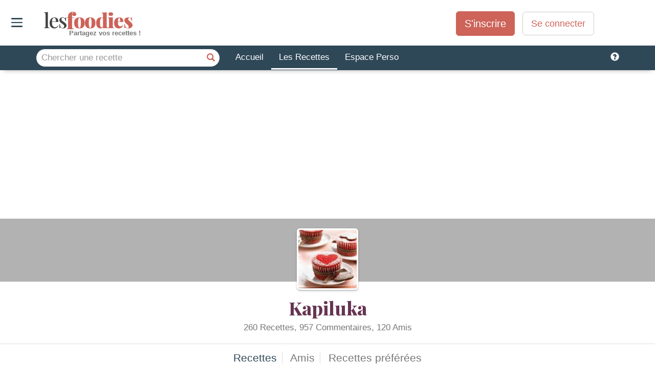

--- FILE ---
content_type: text/html; charset=utf-8
request_url: https://www.google.com/recaptcha/api2/anchor?ar=1&k=6Lfk9DAmAAAAAKE1h3ks-0xSpF0nB9_OaMI_8D0G&co=aHR0cHM6Ly93d3cubGVzZm9vZGllcy5jb206NDQz&hl=en&v=N67nZn4AqZkNcbeMu4prBgzg&size=invisible&sa=submit&anchor-ms=20000&execute-ms=30000&cb=rn75z7g1dvpe
body_size: 48402
content:
<!DOCTYPE HTML><html dir="ltr" lang="en"><head><meta http-equiv="Content-Type" content="text/html; charset=UTF-8">
<meta http-equiv="X-UA-Compatible" content="IE=edge">
<title>reCAPTCHA</title>
<style type="text/css">
/* cyrillic-ext */
@font-face {
  font-family: 'Roboto';
  font-style: normal;
  font-weight: 400;
  font-stretch: 100%;
  src: url(//fonts.gstatic.com/s/roboto/v48/KFO7CnqEu92Fr1ME7kSn66aGLdTylUAMa3GUBHMdazTgWw.woff2) format('woff2');
  unicode-range: U+0460-052F, U+1C80-1C8A, U+20B4, U+2DE0-2DFF, U+A640-A69F, U+FE2E-FE2F;
}
/* cyrillic */
@font-face {
  font-family: 'Roboto';
  font-style: normal;
  font-weight: 400;
  font-stretch: 100%;
  src: url(//fonts.gstatic.com/s/roboto/v48/KFO7CnqEu92Fr1ME7kSn66aGLdTylUAMa3iUBHMdazTgWw.woff2) format('woff2');
  unicode-range: U+0301, U+0400-045F, U+0490-0491, U+04B0-04B1, U+2116;
}
/* greek-ext */
@font-face {
  font-family: 'Roboto';
  font-style: normal;
  font-weight: 400;
  font-stretch: 100%;
  src: url(//fonts.gstatic.com/s/roboto/v48/KFO7CnqEu92Fr1ME7kSn66aGLdTylUAMa3CUBHMdazTgWw.woff2) format('woff2');
  unicode-range: U+1F00-1FFF;
}
/* greek */
@font-face {
  font-family: 'Roboto';
  font-style: normal;
  font-weight: 400;
  font-stretch: 100%;
  src: url(//fonts.gstatic.com/s/roboto/v48/KFO7CnqEu92Fr1ME7kSn66aGLdTylUAMa3-UBHMdazTgWw.woff2) format('woff2');
  unicode-range: U+0370-0377, U+037A-037F, U+0384-038A, U+038C, U+038E-03A1, U+03A3-03FF;
}
/* math */
@font-face {
  font-family: 'Roboto';
  font-style: normal;
  font-weight: 400;
  font-stretch: 100%;
  src: url(//fonts.gstatic.com/s/roboto/v48/KFO7CnqEu92Fr1ME7kSn66aGLdTylUAMawCUBHMdazTgWw.woff2) format('woff2');
  unicode-range: U+0302-0303, U+0305, U+0307-0308, U+0310, U+0312, U+0315, U+031A, U+0326-0327, U+032C, U+032F-0330, U+0332-0333, U+0338, U+033A, U+0346, U+034D, U+0391-03A1, U+03A3-03A9, U+03B1-03C9, U+03D1, U+03D5-03D6, U+03F0-03F1, U+03F4-03F5, U+2016-2017, U+2034-2038, U+203C, U+2040, U+2043, U+2047, U+2050, U+2057, U+205F, U+2070-2071, U+2074-208E, U+2090-209C, U+20D0-20DC, U+20E1, U+20E5-20EF, U+2100-2112, U+2114-2115, U+2117-2121, U+2123-214F, U+2190, U+2192, U+2194-21AE, U+21B0-21E5, U+21F1-21F2, U+21F4-2211, U+2213-2214, U+2216-22FF, U+2308-230B, U+2310, U+2319, U+231C-2321, U+2336-237A, U+237C, U+2395, U+239B-23B7, U+23D0, U+23DC-23E1, U+2474-2475, U+25AF, U+25B3, U+25B7, U+25BD, U+25C1, U+25CA, U+25CC, U+25FB, U+266D-266F, U+27C0-27FF, U+2900-2AFF, U+2B0E-2B11, U+2B30-2B4C, U+2BFE, U+3030, U+FF5B, U+FF5D, U+1D400-1D7FF, U+1EE00-1EEFF;
}
/* symbols */
@font-face {
  font-family: 'Roboto';
  font-style: normal;
  font-weight: 400;
  font-stretch: 100%;
  src: url(//fonts.gstatic.com/s/roboto/v48/KFO7CnqEu92Fr1ME7kSn66aGLdTylUAMaxKUBHMdazTgWw.woff2) format('woff2');
  unicode-range: U+0001-000C, U+000E-001F, U+007F-009F, U+20DD-20E0, U+20E2-20E4, U+2150-218F, U+2190, U+2192, U+2194-2199, U+21AF, U+21E6-21F0, U+21F3, U+2218-2219, U+2299, U+22C4-22C6, U+2300-243F, U+2440-244A, U+2460-24FF, U+25A0-27BF, U+2800-28FF, U+2921-2922, U+2981, U+29BF, U+29EB, U+2B00-2BFF, U+4DC0-4DFF, U+FFF9-FFFB, U+10140-1018E, U+10190-1019C, U+101A0, U+101D0-101FD, U+102E0-102FB, U+10E60-10E7E, U+1D2C0-1D2D3, U+1D2E0-1D37F, U+1F000-1F0FF, U+1F100-1F1AD, U+1F1E6-1F1FF, U+1F30D-1F30F, U+1F315, U+1F31C, U+1F31E, U+1F320-1F32C, U+1F336, U+1F378, U+1F37D, U+1F382, U+1F393-1F39F, U+1F3A7-1F3A8, U+1F3AC-1F3AF, U+1F3C2, U+1F3C4-1F3C6, U+1F3CA-1F3CE, U+1F3D4-1F3E0, U+1F3ED, U+1F3F1-1F3F3, U+1F3F5-1F3F7, U+1F408, U+1F415, U+1F41F, U+1F426, U+1F43F, U+1F441-1F442, U+1F444, U+1F446-1F449, U+1F44C-1F44E, U+1F453, U+1F46A, U+1F47D, U+1F4A3, U+1F4B0, U+1F4B3, U+1F4B9, U+1F4BB, U+1F4BF, U+1F4C8-1F4CB, U+1F4D6, U+1F4DA, U+1F4DF, U+1F4E3-1F4E6, U+1F4EA-1F4ED, U+1F4F7, U+1F4F9-1F4FB, U+1F4FD-1F4FE, U+1F503, U+1F507-1F50B, U+1F50D, U+1F512-1F513, U+1F53E-1F54A, U+1F54F-1F5FA, U+1F610, U+1F650-1F67F, U+1F687, U+1F68D, U+1F691, U+1F694, U+1F698, U+1F6AD, U+1F6B2, U+1F6B9-1F6BA, U+1F6BC, U+1F6C6-1F6CF, U+1F6D3-1F6D7, U+1F6E0-1F6EA, U+1F6F0-1F6F3, U+1F6F7-1F6FC, U+1F700-1F7FF, U+1F800-1F80B, U+1F810-1F847, U+1F850-1F859, U+1F860-1F887, U+1F890-1F8AD, U+1F8B0-1F8BB, U+1F8C0-1F8C1, U+1F900-1F90B, U+1F93B, U+1F946, U+1F984, U+1F996, U+1F9E9, U+1FA00-1FA6F, U+1FA70-1FA7C, U+1FA80-1FA89, U+1FA8F-1FAC6, U+1FACE-1FADC, U+1FADF-1FAE9, U+1FAF0-1FAF8, U+1FB00-1FBFF;
}
/* vietnamese */
@font-face {
  font-family: 'Roboto';
  font-style: normal;
  font-weight: 400;
  font-stretch: 100%;
  src: url(//fonts.gstatic.com/s/roboto/v48/KFO7CnqEu92Fr1ME7kSn66aGLdTylUAMa3OUBHMdazTgWw.woff2) format('woff2');
  unicode-range: U+0102-0103, U+0110-0111, U+0128-0129, U+0168-0169, U+01A0-01A1, U+01AF-01B0, U+0300-0301, U+0303-0304, U+0308-0309, U+0323, U+0329, U+1EA0-1EF9, U+20AB;
}
/* latin-ext */
@font-face {
  font-family: 'Roboto';
  font-style: normal;
  font-weight: 400;
  font-stretch: 100%;
  src: url(//fonts.gstatic.com/s/roboto/v48/KFO7CnqEu92Fr1ME7kSn66aGLdTylUAMa3KUBHMdazTgWw.woff2) format('woff2');
  unicode-range: U+0100-02BA, U+02BD-02C5, U+02C7-02CC, U+02CE-02D7, U+02DD-02FF, U+0304, U+0308, U+0329, U+1D00-1DBF, U+1E00-1E9F, U+1EF2-1EFF, U+2020, U+20A0-20AB, U+20AD-20C0, U+2113, U+2C60-2C7F, U+A720-A7FF;
}
/* latin */
@font-face {
  font-family: 'Roboto';
  font-style: normal;
  font-weight: 400;
  font-stretch: 100%;
  src: url(//fonts.gstatic.com/s/roboto/v48/KFO7CnqEu92Fr1ME7kSn66aGLdTylUAMa3yUBHMdazQ.woff2) format('woff2');
  unicode-range: U+0000-00FF, U+0131, U+0152-0153, U+02BB-02BC, U+02C6, U+02DA, U+02DC, U+0304, U+0308, U+0329, U+2000-206F, U+20AC, U+2122, U+2191, U+2193, U+2212, U+2215, U+FEFF, U+FFFD;
}
/* cyrillic-ext */
@font-face {
  font-family: 'Roboto';
  font-style: normal;
  font-weight: 500;
  font-stretch: 100%;
  src: url(//fonts.gstatic.com/s/roboto/v48/KFO7CnqEu92Fr1ME7kSn66aGLdTylUAMa3GUBHMdazTgWw.woff2) format('woff2');
  unicode-range: U+0460-052F, U+1C80-1C8A, U+20B4, U+2DE0-2DFF, U+A640-A69F, U+FE2E-FE2F;
}
/* cyrillic */
@font-face {
  font-family: 'Roboto';
  font-style: normal;
  font-weight: 500;
  font-stretch: 100%;
  src: url(//fonts.gstatic.com/s/roboto/v48/KFO7CnqEu92Fr1ME7kSn66aGLdTylUAMa3iUBHMdazTgWw.woff2) format('woff2');
  unicode-range: U+0301, U+0400-045F, U+0490-0491, U+04B0-04B1, U+2116;
}
/* greek-ext */
@font-face {
  font-family: 'Roboto';
  font-style: normal;
  font-weight: 500;
  font-stretch: 100%;
  src: url(//fonts.gstatic.com/s/roboto/v48/KFO7CnqEu92Fr1ME7kSn66aGLdTylUAMa3CUBHMdazTgWw.woff2) format('woff2');
  unicode-range: U+1F00-1FFF;
}
/* greek */
@font-face {
  font-family: 'Roboto';
  font-style: normal;
  font-weight: 500;
  font-stretch: 100%;
  src: url(//fonts.gstatic.com/s/roboto/v48/KFO7CnqEu92Fr1ME7kSn66aGLdTylUAMa3-UBHMdazTgWw.woff2) format('woff2');
  unicode-range: U+0370-0377, U+037A-037F, U+0384-038A, U+038C, U+038E-03A1, U+03A3-03FF;
}
/* math */
@font-face {
  font-family: 'Roboto';
  font-style: normal;
  font-weight: 500;
  font-stretch: 100%;
  src: url(//fonts.gstatic.com/s/roboto/v48/KFO7CnqEu92Fr1ME7kSn66aGLdTylUAMawCUBHMdazTgWw.woff2) format('woff2');
  unicode-range: U+0302-0303, U+0305, U+0307-0308, U+0310, U+0312, U+0315, U+031A, U+0326-0327, U+032C, U+032F-0330, U+0332-0333, U+0338, U+033A, U+0346, U+034D, U+0391-03A1, U+03A3-03A9, U+03B1-03C9, U+03D1, U+03D5-03D6, U+03F0-03F1, U+03F4-03F5, U+2016-2017, U+2034-2038, U+203C, U+2040, U+2043, U+2047, U+2050, U+2057, U+205F, U+2070-2071, U+2074-208E, U+2090-209C, U+20D0-20DC, U+20E1, U+20E5-20EF, U+2100-2112, U+2114-2115, U+2117-2121, U+2123-214F, U+2190, U+2192, U+2194-21AE, U+21B0-21E5, U+21F1-21F2, U+21F4-2211, U+2213-2214, U+2216-22FF, U+2308-230B, U+2310, U+2319, U+231C-2321, U+2336-237A, U+237C, U+2395, U+239B-23B7, U+23D0, U+23DC-23E1, U+2474-2475, U+25AF, U+25B3, U+25B7, U+25BD, U+25C1, U+25CA, U+25CC, U+25FB, U+266D-266F, U+27C0-27FF, U+2900-2AFF, U+2B0E-2B11, U+2B30-2B4C, U+2BFE, U+3030, U+FF5B, U+FF5D, U+1D400-1D7FF, U+1EE00-1EEFF;
}
/* symbols */
@font-face {
  font-family: 'Roboto';
  font-style: normal;
  font-weight: 500;
  font-stretch: 100%;
  src: url(//fonts.gstatic.com/s/roboto/v48/KFO7CnqEu92Fr1ME7kSn66aGLdTylUAMaxKUBHMdazTgWw.woff2) format('woff2');
  unicode-range: U+0001-000C, U+000E-001F, U+007F-009F, U+20DD-20E0, U+20E2-20E4, U+2150-218F, U+2190, U+2192, U+2194-2199, U+21AF, U+21E6-21F0, U+21F3, U+2218-2219, U+2299, U+22C4-22C6, U+2300-243F, U+2440-244A, U+2460-24FF, U+25A0-27BF, U+2800-28FF, U+2921-2922, U+2981, U+29BF, U+29EB, U+2B00-2BFF, U+4DC0-4DFF, U+FFF9-FFFB, U+10140-1018E, U+10190-1019C, U+101A0, U+101D0-101FD, U+102E0-102FB, U+10E60-10E7E, U+1D2C0-1D2D3, U+1D2E0-1D37F, U+1F000-1F0FF, U+1F100-1F1AD, U+1F1E6-1F1FF, U+1F30D-1F30F, U+1F315, U+1F31C, U+1F31E, U+1F320-1F32C, U+1F336, U+1F378, U+1F37D, U+1F382, U+1F393-1F39F, U+1F3A7-1F3A8, U+1F3AC-1F3AF, U+1F3C2, U+1F3C4-1F3C6, U+1F3CA-1F3CE, U+1F3D4-1F3E0, U+1F3ED, U+1F3F1-1F3F3, U+1F3F5-1F3F7, U+1F408, U+1F415, U+1F41F, U+1F426, U+1F43F, U+1F441-1F442, U+1F444, U+1F446-1F449, U+1F44C-1F44E, U+1F453, U+1F46A, U+1F47D, U+1F4A3, U+1F4B0, U+1F4B3, U+1F4B9, U+1F4BB, U+1F4BF, U+1F4C8-1F4CB, U+1F4D6, U+1F4DA, U+1F4DF, U+1F4E3-1F4E6, U+1F4EA-1F4ED, U+1F4F7, U+1F4F9-1F4FB, U+1F4FD-1F4FE, U+1F503, U+1F507-1F50B, U+1F50D, U+1F512-1F513, U+1F53E-1F54A, U+1F54F-1F5FA, U+1F610, U+1F650-1F67F, U+1F687, U+1F68D, U+1F691, U+1F694, U+1F698, U+1F6AD, U+1F6B2, U+1F6B9-1F6BA, U+1F6BC, U+1F6C6-1F6CF, U+1F6D3-1F6D7, U+1F6E0-1F6EA, U+1F6F0-1F6F3, U+1F6F7-1F6FC, U+1F700-1F7FF, U+1F800-1F80B, U+1F810-1F847, U+1F850-1F859, U+1F860-1F887, U+1F890-1F8AD, U+1F8B0-1F8BB, U+1F8C0-1F8C1, U+1F900-1F90B, U+1F93B, U+1F946, U+1F984, U+1F996, U+1F9E9, U+1FA00-1FA6F, U+1FA70-1FA7C, U+1FA80-1FA89, U+1FA8F-1FAC6, U+1FACE-1FADC, U+1FADF-1FAE9, U+1FAF0-1FAF8, U+1FB00-1FBFF;
}
/* vietnamese */
@font-face {
  font-family: 'Roboto';
  font-style: normal;
  font-weight: 500;
  font-stretch: 100%;
  src: url(//fonts.gstatic.com/s/roboto/v48/KFO7CnqEu92Fr1ME7kSn66aGLdTylUAMa3OUBHMdazTgWw.woff2) format('woff2');
  unicode-range: U+0102-0103, U+0110-0111, U+0128-0129, U+0168-0169, U+01A0-01A1, U+01AF-01B0, U+0300-0301, U+0303-0304, U+0308-0309, U+0323, U+0329, U+1EA0-1EF9, U+20AB;
}
/* latin-ext */
@font-face {
  font-family: 'Roboto';
  font-style: normal;
  font-weight: 500;
  font-stretch: 100%;
  src: url(//fonts.gstatic.com/s/roboto/v48/KFO7CnqEu92Fr1ME7kSn66aGLdTylUAMa3KUBHMdazTgWw.woff2) format('woff2');
  unicode-range: U+0100-02BA, U+02BD-02C5, U+02C7-02CC, U+02CE-02D7, U+02DD-02FF, U+0304, U+0308, U+0329, U+1D00-1DBF, U+1E00-1E9F, U+1EF2-1EFF, U+2020, U+20A0-20AB, U+20AD-20C0, U+2113, U+2C60-2C7F, U+A720-A7FF;
}
/* latin */
@font-face {
  font-family: 'Roboto';
  font-style: normal;
  font-weight: 500;
  font-stretch: 100%;
  src: url(//fonts.gstatic.com/s/roboto/v48/KFO7CnqEu92Fr1ME7kSn66aGLdTylUAMa3yUBHMdazQ.woff2) format('woff2');
  unicode-range: U+0000-00FF, U+0131, U+0152-0153, U+02BB-02BC, U+02C6, U+02DA, U+02DC, U+0304, U+0308, U+0329, U+2000-206F, U+20AC, U+2122, U+2191, U+2193, U+2212, U+2215, U+FEFF, U+FFFD;
}
/* cyrillic-ext */
@font-face {
  font-family: 'Roboto';
  font-style: normal;
  font-weight: 900;
  font-stretch: 100%;
  src: url(//fonts.gstatic.com/s/roboto/v48/KFO7CnqEu92Fr1ME7kSn66aGLdTylUAMa3GUBHMdazTgWw.woff2) format('woff2');
  unicode-range: U+0460-052F, U+1C80-1C8A, U+20B4, U+2DE0-2DFF, U+A640-A69F, U+FE2E-FE2F;
}
/* cyrillic */
@font-face {
  font-family: 'Roboto';
  font-style: normal;
  font-weight: 900;
  font-stretch: 100%;
  src: url(//fonts.gstatic.com/s/roboto/v48/KFO7CnqEu92Fr1ME7kSn66aGLdTylUAMa3iUBHMdazTgWw.woff2) format('woff2');
  unicode-range: U+0301, U+0400-045F, U+0490-0491, U+04B0-04B1, U+2116;
}
/* greek-ext */
@font-face {
  font-family: 'Roboto';
  font-style: normal;
  font-weight: 900;
  font-stretch: 100%;
  src: url(//fonts.gstatic.com/s/roboto/v48/KFO7CnqEu92Fr1ME7kSn66aGLdTylUAMa3CUBHMdazTgWw.woff2) format('woff2');
  unicode-range: U+1F00-1FFF;
}
/* greek */
@font-face {
  font-family: 'Roboto';
  font-style: normal;
  font-weight: 900;
  font-stretch: 100%;
  src: url(//fonts.gstatic.com/s/roboto/v48/KFO7CnqEu92Fr1ME7kSn66aGLdTylUAMa3-UBHMdazTgWw.woff2) format('woff2');
  unicode-range: U+0370-0377, U+037A-037F, U+0384-038A, U+038C, U+038E-03A1, U+03A3-03FF;
}
/* math */
@font-face {
  font-family: 'Roboto';
  font-style: normal;
  font-weight: 900;
  font-stretch: 100%;
  src: url(//fonts.gstatic.com/s/roboto/v48/KFO7CnqEu92Fr1ME7kSn66aGLdTylUAMawCUBHMdazTgWw.woff2) format('woff2');
  unicode-range: U+0302-0303, U+0305, U+0307-0308, U+0310, U+0312, U+0315, U+031A, U+0326-0327, U+032C, U+032F-0330, U+0332-0333, U+0338, U+033A, U+0346, U+034D, U+0391-03A1, U+03A3-03A9, U+03B1-03C9, U+03D1, U+03D5-03D6, U+03F0-03F1, U+03F4-03F5, U+2016-2017, U+2034-2038, U+203C, U+2040, U+2043, U+2047, U+2050, U+2057, U+205F, U+2070-2071, U+2074-208E, U+2090-209C, U+20D0-20DC, U+20E1, U+20E5-20EF, U+2100-2112, U+2114-2115, U+2117-2121, U+2123-214F, U+2190, U+2192, U+2194-21AE, U+21B0-21E5, U+21F1-21F2, U+21F4-2211, U+2213-2214, U+2216-22FF, U+2308-230B, U+2310, U+2319, U+231C-2321, U+2336-237A, U+237C, U+2395, U+239B-23B7, U+23D0, U+23DC-23E1, U+2474-2475, U+25AF, U+25B3, U+25B7, U+25BD, U+25C1, U+25CA, U+25CC, U+25FB, U+266D-266F, U+27C0-27FF, U+2900-2AFF, U+2B0E-2B11, U+2B30-2B4C, U+2BFE, U+3030, U+FF5B, U+FF5D, U+1D400-1D7FF, U+1EE00-1EEFF;
}
/* symbols */
@font-face {
  font-family: 'Roboto';
  font-style: normal;
  font-weight: 900;
  font-stretch: 100%;
  src: url(//fonts.gstatic.com/s/roboto/v48/KFO7CnqEu92Fr1ME7kSn66aGLdTylUAMaxKUBHMdazTgWw.woff2) format('woff2');
  unicode-range: U+0001-000C, U+000E-001F, U+007F-009F, U+20DD-20E0, U+20E2-20E4, U+2150-218F, U+2190, U+2192, U+2194-2199, U+21AF, U+21E6-21F0, U+21F3, U+2218-2219, U+2299, U+22C4-22C6, U+2300-243F, U+2440-244A, U+2460-24FF, U+25A0-27BF, U+2800-28FF, U+2921-2922, U+2981, U+29BF, U+29EB, U+2B00-2BFF, U+4DC0-4DFF, U+FFF9-FFFB, U+10140-1018E, U+10190-1019C, U+101A0, U+101D0-101FD, U+102E0-102FB, U+10E60-10E7E, U+1D2C0-1D2D3, U+1D2E0-1D37F, U+1F000-1F0FF, U+1F100-1F1AD, U+1F1E6-1F1FF, U+1F30D-1F30F, U+1F315, U+1F31C, U+1F31E, U+1F320-1F32C, U+1F336, U+1F378, U+1F37D, U+1F382, U+1F393-1F39F, U+1F3A7-1F3A8, U+1F3AC-1F3AF, U+1F3C2, U+1F3C4-1F3C6, U+1F3CA-1F3CE, U+1F3D4-1F3E0, U+1F3ED, U+1F3F1-1F3F3, U+1F3F5-1F3F7, U+1F408, U+1F415, U+1F41F, U+1F426, U+1F43F, U+1F441-1F442, U+1F444, U+1F446-1F449, U+1F44C-1F44E, U+1F453, U+1F46A, U+1F47D, U+1F4A3, U+1F4B0, U+1F4B3, U+1F4B9, U+1F4BB, U+1F4BF, U+1F4C8-1F4CB, U+1F4D6, U+1F4DA, U+1F4DF, U+1F4E3-1F4E6, U+1F4EA-1F4ED, U+1F4F7, U+1F4F9-1F4FB, U+1F4FD-1F4FE, U+1F503, U+1F507-1F50B, U+1F50D, U+1F512-1F513, U+1F53E-1F54A, U+1F54F-1F5FA, U+1F610, U+1F650-1F67F, U+1F687, U+1F68D, U+1F691, U+1F694, U+1F698, U+1F6AD, U+1F6B2, U+1F6B9-1F6BA, U+1F6BC, U+1F6C6-1F6CF, U+1F6D3-1F6D7, U+1F6E0-1F6EA, U+1F6F0-1F6F3, U+1F6F7-1F6FC, U+1F700-1F7FF, U+1F800-1F80B, U+1F810-1F847, U+1F850-1F859, U+1F860-1F887, U+1F890-1F8AD, U+1F8B0-1F8BB, U+1F8C0-1F8C1, U+1F900-1F90B, U+1F93B, U+1F946, U+1F984, U+1F996, U+1F9E9, U+1FA00-1FA6F, U+1FA70-1FA7C, U+1FA80-1FA89, U+1FA8F-1FAC6, U+1FACE-1FADC, U+1FADF-1FAE9, U+1FAF0-1FAF8, U+1FB00-1FBFF;
}
/* vietnamese */
@font-face {
  font-family: 'Roboto';
  font-style: normal;
  font-weight: 900;
  font-stretch: 100%;
  src: url(//fonts.gstatic.com/s/roboto/v48/KFO7CnqEu92Fr1ME7kSn66aGLdTylUAMa3OUBHMdazTgWw.woff2) format('woff2');
  unicode-range: U+0102-0103, U+0110-0111, U+0128-0129, U+0168-0169, U+01A0-01A1, U+01AF-01B0, U+0300-0301, U+0303-0304, U+0308-0309, U+0323, U+0329, U+1EA0-1EF9, U+20AB;
}
/* latin-ext */
@font-face {
  font-family: 'Roboto';
  font-style: normal;
  font-weight: 900;
  font-stretch: 100%;
  src: url(//fonts.gstatic.com/s/roboto/v48/KFO7CnqEu92Fr1ME7kSn66aGLdTylUAMa3KUBHMdazTgWw.woff2) format('woff2');
  unicode-range: U+0100-02BA, U+02BD-02C5, U+02C7-02CC, U+02CE-02D7, U+02DD-02FF, U+0304, U+0308, U+0329, U+1D00-1DBF, U+1E00-1E9F, U+1EF2-1EFF, U+2020, U+20A0-20AB, U+20AD-20C0, U+2113, U+2C60-2C7F, U+A720-A7FF;
}
/* latin */
@font-face {
  font-family: 'Roboto';
  font-style: normal;
  font-weight: 900;
  font-stretch: 100%;
  src: url(//fonts.gstatic.com/s/roboto/v48/KFO7CnqEu92Fr1ME7kSn66aGLdTylUAMa3yUBHMdazQ.woff2) format('woff2');
  unicode-range: U+0000-00FF, U+0131, U+0152-0153, U+02BB-02BC, U+02C6, U+02DA, U+02DC, U+0304, U+0308, U+0329, U+2000-206F, U+20AC, U+2122, U+2191, U+2193, U+2212, U+2215, U+FEFF, U+FFFD;
}

</style>
<link rel="stylesheet" type="text/css" href="https://www.gstatic.com/recaptcha/releases/N67nZn4AqZkNcbeMu4prBgzg/styles__ltr.css">
<script nonce="RiCdYomjFp25kYmhKTdO-w" type="text/javascript">window['__recaptcha_api'] = 'https://www.google.com/recaptcha/api2/';</script>
<script type="text/javascript" src="https://www.gstatic.com/recaptcha/releases/N67nZn4AqZkNcbeMu4prBgzg/recaptcha__en.js" nonce="RiCdYomjFp25kYmhKTdO-w">
      
    </script></head>
<body><div id="rc-anchor-alert" class="rc-anchor-alert"></div>
<input type="hidden" id="recaptcha-token" value="[base64]">
<script type="text/javascript" nonce="RiCdYomjFp25kYmhKTdO-w">
      recaptcha.anchor.Main.init("[\x22ainput\x22,[\x22bgdata\x22,\x22\x22,\[base64]/[base64]/[base64]/[base64]/[base64]/UltsKytdPUU6KEU8MjA0OD9SW2wrK109RT4+NnwxOTI6KChFJjY0NTEyKT09NTUyOTYmJk0rMTxjLmxlbmd0aCYmKGMuY2hhckNvZGVBdChNKzEpJjY0NTEyKT09NTYzMjA/[base64]/[base64]/[base64]/[base64]/[base64]/[base64]/[base64]\x22,\[base64]\\u003d\x22,\x22TcOww7XCicO7FsOdwrnCuXkqG8KCEUjChHgyw6bDqzXCj3k9csO2w4UCw4zCoFNtOR/DlsKmw4YhEMKSw7HDr8OdWMOewroYcS7CiVbDiS98w5TConlaQcKNElTDqQ95w6plesKAB8K0OcKpSFoMwogmwpN/[base64]/CqsKFIcKMwp3DosOfw4YYw6fDvMO2wqpsHCoxworDpsOnTVHDn8O8TcOiwpU0UMONaVNZXSbDm8K7dsKewqfCkMOpWm/CgR3Dr2nCpzFiX8OAMsOBwozDj8OEwr9ewqpmZnhuPsOEwo0RGsOxSwPCusKUbkLDrg0HVERkNVzCmMKewpQvMwzCicKCRETDjg/[base64]/CEvCocKvw7sSw5xew7s0IMKkw41tw4N/ADnDux7CucK/w6Utw6M4w53Cj8KDH8KbXz3DqMOCFsO9GXrCmsKZJBDDtllkfRPDhAHDu1k8a8OFGcKFwrPDssK0VsK0wro7w5QAUmExwqEhw5DCi8OBYsKLw7ICwrY9N8K3wqXCjcORwqcSHcK2w45mwp3CsFLCtsO5w6XCm8K/[base64]/[base64]/CjwfCunEuw6hVIDoGw7XDg10QVUrCix5Vw7XCpQbChVAMw7I4TsKHw7bCvzTDg8K8w6EkwpXCqGhnwoBTacO/IMKVdcKdVynDujNqP2YQJ8O0KQQNw53CsG/DgcKLw7fClcKCcjBww418w7AEY1IuwrTCng/CrMKoAV/CkzbCkWvDiMKTO3U4F3o/w5TChsOpHsK4woLDgMKSC8O2dcOMHQ3CqsOeNFjCm8OkZQNTw5YZTCgbwrtGwr0yI8O/[base64]/Cmw1PDsK0JcKIw6LCqwDDv0Uswpcxwrpfw4Vrw5nDocOLw6/Dt8KuSiHDtRguZUJZIQwnwrtlwr8Dwrx0w7dSKC7CtjrCn8KCwrgxw4hUw7LCt0U0w4nCrQ7DpcKaw6jCr3zDnz/CkMOFBR9PBcOZw7RSwpLCg8OSwrofwpxAw6sBSMOLwrXDncKzO1HCpsOSwpkww6/[base64]/CoiokAgrDrD15NsKiVcOZSQPDg8O5wrQyI8OWEzdgwrIOw7vDtcKJLjnDkBTDs8OJQDsrw6bCoMObwovCvMOgwr/CuUY8wr/[base64]/CqsKMw77DkcKIX8OiPGDCpsOfDgTDqBnDv8Kdw7ktMsKQw5nCgQ7CmMKCNipcEMOJfsOMwq/[base64]/wp4iw5AmwrvDhUBkTMKaPlEmw6RMw6RDwqzCnFF3dcKVw4ZdwoDDvcOSw7PCrAUoIXTClsKUwqAuw43CpzJrcsOlAsKPw7FFw7IgTzvDpcK3wobDuGNew4PCgB8xw6fDkBAVwozCmXlwwpt2aTnCkWjDrcKnwqDCusKdwrpZw5HCvMKTcnTCpsKCcMK/w4liw65ywp7CtDU5w6McworDi3NHwqrDgsKqwqJnaz7CqyAiw4nCqm3Cj3vDtsOzD8KAVsKFwq/[base64]/VDTDlMOYw6YMw5Q4w7w1wrfCqcKHICU/w4JCw6/Dr0TDssOGFsOHJsOnwpjDqcKvQXwDwqE/RFAjIsKvw7nCgRfDscK6wq85B8KFOkAiwonDvgPDhhPCrjnChcKgw4EyTcK7wrbDqcK7XcOXw7pcw7TCsDPDs8OEfcOrwowmw4tsbWsowr/CssOeUW5Bw6Jlw5TCvENGw6t7FT4qw7Ydw5vDi8O5Z3EpASzDncOAwqFFAcK2wobDk8OuHcKxUMOJDMK6EhHCg8KpwrrDhsOsbToPck3CvEpmw5zDp1bDrsO/[base64]/CtsOpHsOCwplvdMOjwoQaw5Zsw6nDkMOZwpJOeMOlw7rDg8KEw5xrwo/CksOjw4zDjinCsDkrO0PDh1piBCh6A8ONccOew5wCwp9mwoPDi0ghw7ciw43DplPCq8OPwqDDncOoV8Oxw7VWwq15PkljB8OSw4oHw6nDlcOXwrfCgGnDvsOjTAM/V8KROBRtYiIATCfDiDE5w6vCt0tVGsKQP8KIw7DCsVTDoXc8w5Mdd8OBMTZIwq52MGLDtMKMwpNiwq5AJkHDnyxVacKvw4xxCsODH2TCicKOwpLDhCTDvcOCwrl0w5tjRsOBScK+w5LDqMKVVEHCmsKJw5/DlMO8bTzCu3fDvitaw6E8wozCg8K6R3fDjz/CmcO1LjfCpMOKwpMJIsOhw74Zw609PwUnX8KwKn/CvMO/w4dtw5bCusKRw5UxARrDs3PCvBpaw7g7wrIwGB4pw7VSfxbDsTUQwqDDrMKlSj56wqVIw6wiwrbDnB/CvjjCp8Oaw53Dk8KjDSVfbsO1wpXDozPDpwAoJsOYEcOMwo4qN8OYwp7Cn8KMwpPDnMOCEgVxaT3DtwTCgcOawqvDlgA8wp/[base64]/wpjDmzjCnsKywrt7wp3CnTnCk8OOPgQFOFfCmMO3FgVAw6rDviLCssOfw5hEY0M8woA2LMOmZsOLw7EgwqsRNcKLw5fCtsOnM8KQwoU1ASzDrihwN8KwJELChmd4wpbCpmlUw4tdAcOKb3zCqAzDksOpWmXCuE4uw61Ed8KbVMKoNA57SkLCqDLChcK9RVLCvG/[base64]/bcO5w6vDosKGOx7DlGHDglFoGsKhwrfCjMKNwpDCpB49wobCrsOKesObwqsVHlXCh8KiRgMFw5XDij/DvW1Pwrk4HnQHWkfDn2LCmMKqHSnDicKxwr0CZsOgwo7DgsOjw5DCqsK6wrfChnDDhwLDisO2NgLCsMKeQkDDj8Ofwr/Dt2vDqcKEQzvCqMKRPMKqwpLCqlbDjlllwqwFLmDChMKbAMKub8O3RMO/UMK+wrcuWXrClATDmMKkQcKaw6nCiSHCnWw8w4/CicOSwr7Cg8KhJybCq8O2w7hWIgDCn8K8CHxpbF/Dt8KNQDcYbMKLCMKYdsKPw4DCtMOIZcONVcOJwpYGb0zCt8ORwo7Ci8OSw70hwrPCgB9CBcOjHzPDm8OcXT4IwrRvwrtGXsKCw74/w5hrwo3CnUnDjcKxQ8Oywo5Wwrk/[base64]/w4vCugzCjFBnwoPCvgt8wqnDi1hawqjCq2TDrlPDqMKPGMOWOsK6TcKVw4swwobDoVLCtcK3w5QXw4YiHDEQwrtxFWo3w4YCwopEw5w+w4XCgcODWcOHwqzDpMOYccO+ekwpYMKyAUnDr3bDiGTCocKlAsK2G8KlwrNIw5nCuU/CrsO7wqTDsMOhQmZKwqs1wofDrcOlw7Q3LjUCH8KfLQbDjMOjOkrDrsKlF8K4bQDCgDcLRMOIw6/CtCrCoMOdd2tBwo06wrhDwqBXXAYzwqd9wpnDuU1fW8KSSMOOw5hOe20nXBbCgRwvwoXDuX/DhsK2aEfDicOiLcOsw6HDssOtB8OOOcKdGjvCuMKxMjFYw5kyR8KtPcO1wp/DrjgbLGTDhQ0tw4RywoglWQsuR8Kzd8Kfw5sBw6Mpw7djc8KPwr09w6BoZsK3EsKbwpgDw4nCoMOIFwtLShfCvMKMwq/[base64]/Cp8K+w4fDrMK8w6ceB2AsBB4ueRDDpcKrYx0jw6HCsFvCp0cQwpMPwpkUw5LDpcOswo4pw7PCk8O5woXCuUzDhxbDgg1iwqtKFmvCt8Ouw4nDtsKew4PDm8Osc8KmaMOnw4vCuhjDjsKQwodswpnChnoMw7jDusKyQwUOwr/[base64]/Ch8KjwqnDgsKrwpzDicO6PVU1wp/[base64]/GsOybsOOVz53S8KMcRUsdQDCkzZAw7JmfB9+K8KLwpzDu2jCuEPCksKyW8OORMODw6TDp8Kdw6zCphEiw4pYw4gtFVkRwp3DqcKtZUczVcOLwoNZWcKhwqjCoCrDvsKGOsKPMsKSccKUccKxwoRRwrZxw6hMw5Mmw65IcT/DkFTCr1ZowrMBw5BWfznDkMKQw4HCu8O8NHnCu1/DjsK8w6nCgglKw7jDpcKfLMK7asO1wp7Dkm9gwqfCpQfDtsOrwobCscOgEMO4ElopwprCsGtNwqomwoVOKU5waVvDpMK6wqwLazlPw73CiADDmhjDrRogPGFyM0otwq9swo3CmsOwwp/DlcKbWsOiw78xwroZwqMxwo3Dk8OhwrzDosKkLMK1Djkdd0ZRX8O2w6xtw5wqwoUFwpTCrTR9akQPNMKNAcKDCVnCvMKEI2slwq7DosOCw6jClzLDq0PCg8Kywo7ClMOKwpACwp/DtMKJw7bCvi5ADcK9wp7DmMKKw4UURsOyw6DCmsOewoU4AMO8QCnCp0wZwrnCucObKULDpCVew7lwdC9dd2jCgcOJQiwtw5ZowpkuND5VRkYzwpvDpsKOwpAswpEFIzYyZ8O6EwpYacK0w5nCocKDXsOQXcOMw4/Ct8K3esKYB8Kow6NIwoccwp7DnMO1w6c/[base64]/DicKFwo8Qw7MkwpnCjsKiw6nDs3jDlsKxwq/Djm5Zwod+wq8Nw7fCqcKxUMOEwowzBMOWDMKWVgDDn8KUwqJQwqTCkzXDlmkeVBrDjQIlwprDpisXUSrCpwLCscOuVsKxwpRJQBjCh8O0BDcjwrPCksO0w7XDp8KjOsK/wqxkGEXCt8OPRHw6wrDCplrCjsKbw5DDmmTDlU3CksK0RmNdMcKLw4I6EQ7DgcKfwqgJNlXCnMKRUMKhLgEKEMKdbhI+E8K/[base64]/Dq3Ipw5IHWlzClcOMw7DDvMOPwrBjBMK8DsOqPMOWRsK8wo0dw68zAcO2w7IFwp3Du10SPcOFbMONMcKQJhDChsKJMT/ClcKnwovCr0bChHQvQcO1w4nCsAonWANZwp3Cs8OiwqAnw4AdwqvCh2A3w4nDi8OHwqgXKWTDr8KsL28iFWLDj8KPw40Ow4NcDMKub0nCqnQUdcK8w4TCiEFUFGMwwrXCpDVXw5Y3w5nCmTXDgh9BJ8OdaWXChcK3wpk/ZgbDlhHChwhmwofDpcK8LsOBw5Bnw4TChMK4MVEuAcKSw43CtcKjdMOkSj/Dm2UodMKcw6/CqiZnw54OwrsNZ0nCkMODfErCv3xgRsKOw5kEeRfCvVvDqcOiw5LDsR3Cr8K1w5tIwr7DpSluB2pJOlBOw5o8w6fCpj/[base64]/DmcKuVBl/[base64]/wrDDqMOcHsKWwoQpUMO3eMKSHcOeacOIwpHDulbCtcK6FsKyBCjDsA7ChV0Jwqslw4bCr0/[base64]/UcONwq3CrcKlEMO1w7XDucOfw6hITns5VW85Sx1tw6/DksOUwqjDjkEEYSQJwqXCoyJMc8OuREV4X8OXKlM/ay7CmsO6wqMBNVTDiEPDs0bCksKIc8OWw6UyWsOLw7fDuWTCu0XCtTrCvsOIM0V6wrM/woDCkXbDvhcgw5FoBCsTe8K7CMOMw7vCpcOvcX/CjcKtfcOmw4c4D8KOwqcxw6XDj0Qha8KaJQl+Y8OawrVJw6vCnA/CrVoNOVrDkMOgwoQmwq7DnFHCusKqwqBZw4V3IiDCjgNow43CjMKcCsKww4BJw4pdUMOofDQEw5TCmh3CucOfwpkjRGN2S2fCpFDCjAApwq/DuSHCg8OmUXnCvMONWWTCp8OdUnxKw73CpcKLwqzDp8OhflILUcKUw4ZJB2dXwpEYDsOFWMKFw6R7WsKsdBE/BsKnNcKQw73CkMOjw4YiTsK/OzHCrMO/[base64]/T3bDuAzDmMOhdHnCk8OXIMKnT8Kjw6kjw6EywqbClkd9DsOswoMNVMO1w7DCk8KPEMOCeTTCr8KkNSrClMOgBsO6w77DlGDCssOVw5zDhmjCtiLCgU/[base64]/Cuj1+bcK3Okp2QcOsOsKewpvDhMOvZQrCuGjDvw3CmRBBw5piw7kmDsOxwpzDlmYPHlxvw40yYy5uwozDgm9uw7UBw7lBwqUwLcOofW4fwq7DsFvCrcOKwqjCt8O1woVSLQTCsEYzw4HCpcOwwrcNwoEBw4zDnlPDmg/CrcOgRMKJwpo4TD9GUsOJZMKybgxPUHVZUsO1F8OvWcOYw5pYLRZxwoLCssK7UcOPPMKzwrvCmMKGw6nCo2HDqnABVMO6c8KhMMOaVsOYHcKmwoE5wrJPwp7DpcOrQRBnYcKrw7rDoXTDqXVeN8KXPh4FTGPDhHpdPx3DjWTDgMOdw4/CsXBJwqfCgkUmbF8hVMOYw4YYw7VDwqd+dXbCiHYCwp1ke3DCji7DpCfCsMOZw6bClQ5EIcOgw5PDusObDE1OCV11wqsKZ8O5wpnCgl14woAhTw0Mw55cw5/CoQYDZxUMw5hZLsKoIsKbw4DDrcKUw7s+w43Chg/Dg8OXwpQBOsKrwoNcw5xzNHpsw7kYT8KuNR/DtMO6A8OUe8K+PMOaJMOpZRDCp8K8C8OVw6AZPhA3wrbCl0XDvQPDsMOOA2bDrmE3wqlUNcK2wrUuw7NDRsKyMMO5LgUZNQUBw4Mxw5/DiR7DjkRHw6XCgcONcyoQbcOQwrXCp2Akw7Q5cMKqw5bCgsKewoPCgkLDiVNOflsmA8KTHsKSRMOWX8KkwoROw5t3w5cmcsOxw41+AMOqVGlec8OXwoksw5jCnQp0cS1Uw6lPwpTCt3B2wp7DscKLUBw0OcKeJwnCgD7Cp8KqRsOIdRfDsX/DncOKVsKRwokUwp3CpMKVd2zCqcOVDXkww74pYmLDskvDuD7Dnl/Cgm5qw7c9w5pVw5FGw6c+w4HCtcOlTcK/CcKxwonCm8OFwplwf8OMCwzCi8Kaw7XCtsKWwqYdO3XCm1fCtMOlFAcqw6nDvcKlDj3CqVTDkhRFw7zCpcO1OTNAVFkgwoY5w63CuTgFwqZfdsOTwoIIw7o5w7LCmhJkw51mwp7DpEhEEsK/BcOMHXvClUdYSMO4wr55wp/CtAFSwp9fwqcXXcKRw6F2wpLDscKvwqY7X2bCkHvCkMOBQmTCssO3HHDCncKjwqoHO0B8OkJtw5kSNMKsMjpELklECsOLdcOow7ETfnrDmEhEwpI6wrhhw7fDkl7Cv8Onf1A/CsKhBlVPGErDl31WBsOIw4MVZcKMTUjCtDEycC7DjMO6wpHDrcKTw4LDiEXDt8KQCm3CucOKwrzDj8K+w5phLVwfw6BrCsKzwqp5w44eKMK0Lh3CpcKRw5/DmsOFwqXDohZgw64tIsKgw53Dpy/Dp8OZO8Ovw49vw6gNw7pDwqtxSwnDkmJVw4M+MsOMw4xvYcKDJsOFbShrw5jDnjTCsWvCt27CjmrCsnzDv3FzdyrCnEXDnRVLSMKqwqENwo1Uwok/[base64]/[base64]/CnsOrdWwtB8OKAhnDqTDDhQZdwpnCmMKnwq7DhwjDisKiPgzDhcKBwr7CnMOfRjDCoH/CsVIdwq7DqcK+J8KIRcK2w4pRwo7DoMK3wqAMw6fCgMKAw7/Chy/[base64]/Dmm8kwpVPLcKaEMOvwr0mwqArw5rCisOzDMKbw5hiwqjCucO/[base64]/[base64]/DpsOrf8K5GsO5DcOXw55BasOgGcOCw4TCisKGwqYew7BFwq0sw5cbw67DqMKpw5LCh8K6SDwIEBtXYm4lwotCw43DqMOtw6/Dn0rDsMO7dA5mwosUCBQAw79WFXvCpyDDsikIwpUgw4URwrpzw4kzwqXDkAVWcMOyw6LDmzljw6/Co2PDjsKfXcKMw5TDlsKtwoXCjcOdw6PDqU/CkmtKw6nDnWNODMOrw69/worCvybDpcK1H8Ksw6/[base64]/DmCnDscOyPE9Hw5UJw6t7w6XDtsOqDyM3RsKNw6nCqyvDgibCscKjwpTChkBRa3AfwpJ7wpDCnEfDjl/CqSdLwq/DuUzDnn7CvCPDlsOIw4wjw51+DE3Dg8Kuwr80w6k9M8KQw6PDosOkwovCujBBw4fClMKlOMOlwrrDi8Okw45qw7jCosKYw6w2wqrCs8Oew518w5vCt2pMw7TClcKXw4lNw50WwqkwDsOyQzzDu1zDjsK3wqw3wozDjcO3ek/[base64]/CksO0w4wBw7Fxc8ONwoLDk8KBFcOvwojCpUbCmSzCq8O3wrnDvzsKNxBywonDug/Dj8KkBjvCoiAQw6PDuxfCihc6w7JOwrbDmsO2wrhuwqzCoFbDnsO4wq0gDwY/wq8dDcKfw6/DmGrDjlbCkT/CsMOhwqYhwojDmMKbwojCsiJrY8OPwoHCk8KgwpwFHRjDrsOzwo8/dMKKw5zCrMOmw4/DrMKuw6zDoxLDlsKKwpR/wrRhw5lFAsOXSsKrwpNAKcKSw4vCo8Oywq07TR0pWBPDtVfClEzDjUXCsmMRa8KoZsOUG8K8ZygRw7s0PyHCrS3CmsOfEMOtw6zDqkhQwqF3DsO2NcK6wpZ/[base64]/[base64]/DnMO9OMOQw5ddw7JaDcOWw4h7wqsuQV5HwpJfw7HCicOQwo1Qw5/[base64]/Dv0PDgWDDscONFnnCrcKxw6dGQMKMPzw5ECDDkGtrwoBBIETDmxnDvMK1w6Vtw4Edw7RrEcKAwrJnPsO6woAsXBAhw5bDqMO5KsOtYxMpwq9PGsKwwqhjYiVEwoPCm8OPwpxoZ1/[base64]/NyB/bHzDsBnCpQfDs8Ogw5cJUcK8worDnzMqG1nDsFjClsKcw47CpQIjw7LDhcO4BMOQc055w4bDk1MFwoR9RcOfwoXCqS/[base64]/[base64]/[base64]/T1ZSBsKtw5jDrsOcIjJEYRAmwq3CkQPCjm/[base64]/[base64]/w6XDmsONe8O0JQLCmsO+ZjwRw7oORzTDjlzCqVcKGsK+Z1zDj17ClsKiwqjCtcKSX2kkwpPDkcKgwrMWw6dtwqnDqgzCmMKPw4p/[base64]/CmARXa2PChMK/TMO6woQ9woxzw5p5wpDCssOMw705w7rCvsKMwo9tw43Ds8O2wr0PAsKVNcOTccOnFFhGGxLDksOtMsOkw4bDocK0wrTDtFgtwpHCl0cKOn3Cn2rDvXrClcKEUgjCscOIEQcyw5HCqMKAwqE1TMKqw7QNw64iwqNrHAxrMMKkwpRww5/Cn1HDtcOJISjCq2rDsMKgwp9IZWlqMR3CkMOyGMKhfMKISsOOw7g3wr/CqMOMNcOTw5pkLMOKBFzDoxVgw7PClcOxw4kXw5jCi8KqwpseeMKoWsKeCMKKSMOfASDDsilrw5h+wo7DpCFPwrfCnMKBwo7DpgpLcMOaw5tcYm80w4tHw59XKcKtLcKSw5vDkhgqXcOBIEjCsDYtwrFocX/ClMK/[base64]/[base64]/[base64]/DgMKEGBRTw7howrXCv8KMOUnCuXTCrSgGw5/CmMKoY8KXw4ASw5lHwqzChMKPUcOUUB/Dj8K8w7vChCPCjUHCqsKqw5t/XcKfdUpCQcKeGsOdBsKlLhUrPsK+w4MsAlDDl8KibcK0wow2wqESNFBlw4YYwrbDu8KzKcOUwrsXw7XDpsK0woHDj14Ic8KGwpLDkgjDr8OGw4ABwqV0wrnCksOJw5DDiTh7wrBywptRw5/[base64]/DiUvDv0LDksKObcOKw7AWP8ORwo3CmUYCw6rDtsO7bsKAwo/CtRPCllFZwqE8w58/wrxFwpYQw6UtFsK7TMKswqXDr8OhA8KdNyfDpCg7RsO1wrHDm8OXw4VBF8OrHsOEwqPDhsOCdmdHwrnColbDg8KDFMOXwo7CuzrCgSkxRcOQCC5/FcOew5lrw6UZwqrCkcOyKnlhw5nCrhHDisKFNCdMw7PCnCzCrcOmw6bCqHnChgclNU/DmSEpDMKowrnCsBPDqMOiJybCtARpDmJlfMKIa3LCvMODwrBmw5gmw6dyG8KqwqfDscOhwqXDt1vCq0UkJMKbHcOXO1PCoMO5RQoMRMOyZWN9AR7DpMOKwr3DhS/DkMKXw4YOw54EwpwnwpI3ZFDChMOTGcKDCMOkKMKFbMKHwpEZw6Jdez0sQ2Ztw53DgWvDi2UZwonDsMO0KAkEOATDn8KrHClQN8K7IhXCscKEFygmwpRJwpfCssOqQhbChR/DqcKywpLCgMK/FxjCj3PDhXjChMK9NAzDlyMrCzrCljg/w6fDp8OTXT/DuR4Ew5/Di8Kkw6nCksK3TH5OX00dF8KkwqJMP8OoMX9+w7IJw6/CpxLCg8O5w5kKFGJqwoxfw41Dw7XDiSXDrMOhw7odw65ww7HDl3UAFkHDsx3Ck1NTKA0CccKowrNRT8OYwpbCosK3C8OewpXCm8O/[base64]/[base64]/CtEXCrcKybMKpwpfCvcOawrLDsXbCiGc6LmHDrAMQw4Quw7nCuznDmMKUw77DghFZM8Kfw7/Do8KRKsO8wowIw5PDtcOtw7DDp8OUwrHCrsOtNRp7Zj0Zw5JZKcO4csK9WxUBczFIw7nDiMORwqVYwpXDtyhQwqo/wrnCmA/CphduwqHCnRbCuMKOcQB9TTfCkcKobMOSwoogdMKPw7XCjwHCl8KnXsO1HibDrDAEwojDp3/CmSMyQcK3wqjDlQfCs8OpO8KmUWs+fcOiw6U1JgfCmHTCt34yCcKfEcK5wo7DoCLCqsOHYA3CtiDCrGllcsKnwoLDh1vCohbCik/DtE/DinnChBtwCQbCgcKpXMOBwoLCn8K8cCEFwq7Dk8OEwqo3TxgJbsKDwp1qdcO4w5B0wrTCgsKjB3QnworCvWMuw67DhhthwosSw59/dXbCpsOPw6DDtsK7QwvDuUPChcK+ZsOCwphvBnbDoWDCuxYOMcO/w4tRSsKOBjnCn0TDgBZPw7ZHFhLDjsKfwqk1wqvDrnrDlWJRFgJ/B8O+WjYPw7NlLsOew4ZiwpxRDBQxw7FQw6LDicOgEcO7w7LDvAXDqkQ+Zg7DssKyBGpbw7PCkWXCl8OewpYVFjrCncOcb3vCtcKgRW05QsKkUcKiw69TZ2TDqsO+w6nDvCnCqcOsb8KGcsO8ZMOVVBIJDsKkwrvDt1EJwoMrCk7DkRfDsS/CvsO3IgkBw4/DpcKfwpXCqMONw6Yhwrolwpoaw5BIw70DwpvDj8OWw6dOwrQ4ZU7ClMKtw6MDwq5Jw7AcP8O2HcK1w43CvMO0w4c+BEbDqsO1w7/[base64]/DqmfCmR3Dn8O6bsOawrHDuw1wwq8TX8OZSy/DvMOXw7RYOHdFwqVEw4AdXsKpwq44LXHCiGA2wpkzwo87VFEGw6bDhcOpdF7CtzvChsKsYcKZO8OWPkxHQMK4wpzCkcKaw4hNXcKfwqp/EAlAdHrCjMOWwqBhwoNoAsKew4RBVURbICLDihhow4rCtMOAw57Co0Vyw7oyTAfCj8KdDwNxw7HCgsOcTwFxFT/DvsOsw6IAw5PDmMKBEVM/wpBuQsONdcOnZVvDk3cKw4hewqvDv8KQOcOobzUqw6zChn1mw5HDjMOawqzDvWwnPVDClsO1w5JwPktIOMORMQB2wptQwog/GX3Dj8O6JcOTwqh0w7V2wpIXw7UTwqsHw6nCgVfCsiECDcOWCTNsfsKICcOlFAXCtR9SHUNwZiE9IsOtwpU1woFZwrrDssOVfMKtBMOQwpnCgcOHcBfDrMKFw4LClzACw5BAw5nCmcKGKcKgBMOSKwZIwqt1S8OGEXcCwo/DuQTCqnVmwrA8bD3DlcK5Hmp4CUPDs8OIw50LbsKOw43CqMOMw4PDqzNVWX/CsMO9wrjDg3wnwo3CpMOLw4QywrnDmMKgwrrCsMOtbW0rwrDCvQLDmnY2wrTCpMKWwogpCcKKw4lcOsKDwqwYE8KGwo3CrcKgWMOnH8O+w6PChRnDqsKRwqp0V8KOOsKMOMOsw7nCu8OPOcOdaRLDqB9/[base64]/CjcKDC8KNBhLCocOgWsKuS8KgFnPDhBfCmsOneV8gQcOATcKSw6rDtz7DsTYFw7DDrsKEdsKgw7LDnELCk8KXwrjDpsOFG8KtwrPDryYWw7FSKsO1w4HDjHl3PXjDhwR+w5XCq8KOR8OBwovDtcKBDcKgw5JLd8O2RsK3e8K+SXQUwqc6wpNOwo4Pwp/Ch2ERwr1XfDrCjwwGwp/[base64]/woNEwrl7OsOlwpduFcKdw54MWsOUwr1XOMObwow6W8K/B8OAIcK0FMORb8ONMTbCmMK5w6BIwozDqTzCkGXCh8KswpZIIVY3K2/CnMOSwqPDhQPCi8OlZcKeGSMnasKewoF4NsO9wo8sRMOzwpdrVMOEOMOWw6YFc8KbKcK3wo7CoSovw48WaTrDsm/CncOewpTDokJYGz7CpcK9w50Fw4PCvMOvw5rDnWTCikQ7OlcCAMKdwr9xd8Kcw5bChMKJOcKDH8O+w7Eowo3DgAXCoMKtUig0DhTCr8KPI8OGw7fCoMKualHCsV/Dphl0w47Co8Kvw5QrwpXCu0bDmUTDgjdjQVs2LcKYDcOEE8K1wqYGwo0sdRHDvkxrw6t9CgbDuMOdwrofTMKYwokGelpIwpx1w580S8OkOj3DrlQYI8OkFQgYSsKhw6wTw5zCnMOTVS/ChFjDnw7CtMOGPB3Ct8O7w6XDsFzCtsOswpzDqjhYw5jCnsOrHgFEwpY8w6MdKVXDuWR5FMO3wp18wrzDkxU6wo1+dcOlS8Kuwp7CocKTwqHCtGlzw7FzwqnCr8KpwqzDv07ChcOVO8KrwqHChA1MI0sdHg/DlMOxwoduwp4Awq44KcKEI8Kpw5fDgwXCiR4uw7NWDmbDh8KOwqdsTUF5D8KgwrkzJMO0YEF9w742wp9ZLj7CmMOlw57CrcOuN1xKwqPDq8KrwrrDmiHDvkLDsHfCjMOtw49Vw6I7w4/DnhjCm20mwrEwNCnDlsK0HwXDvsK3EQLCusOIFMK8XxfDlsKAw6/[base64]/wpfCvsKZw7VpPgPDk8KywrnCncO/RmPDn3NywrTDoAFmw7fCiW7CpR1fI3gibsKNJ0k4B3zDjU7CosKlwo/Ci8OEAEHCvmfChT4CfDvCisOjw5daw6Bfwr4owr1ZcxTCpGjDkcO4d8OPP8K+QTh6wp/Du1dUw4XCqkjCscOIVcONSzzCo8OvwpjDgcKUw68nw7XCrsOqwpfCulRJwrNqHSjDjcOTw6TCv8KGaSsmIQc+wrEnJMKjwrNbLcO9wrPDrsOwwp7Cm8Kowp9rw7/Dp8OYw4ZhwqwawqDCtgoQdcKfZR8xw7jCusKUwq9Yw4N5w5/Doj4VYsKjGMOvCkI/UFx0PHthXA3CqQLDvA3DvcOawrVywpTDksKmA3cFIjsDwoR9OsOowojDpMOnwqEtfMKLwqgPecOQwp85esOlJDDChcKreBPCt8O0Fl4kGcOcw4dreiJiL3zDjsOLQFRULz/CnkQLw63CtE93wpTCnRDDrzZfw6HDl8OAJRDClcOlMcOZw5hzf8OQwoR4w5VywrzCiMOAw5Q7ZxfCg8OHCXQQwrTCsQpINMONFTbDn2QVWWHDscKoelzCmsOhw4Fewq/CpsKiD8OifTvDr8O3LH5dOkADfcOLOmEnw7BlQcO0w43CjxJEA3DCvSvCizgvDMKPwolTZUo5czHChcKvw682GsOxScOQPkdTw4Bow67CvCjCpsOHw7jDlcKFwobDnG0Ew6nDqmskw57Dt8K5WcKiw6jCkcKkJHTDp8KLcMKnCcKwwo9ML8OCNR3DkcOCVg/DmcKmw7LDgMKDLcO7w47ClnXDh8ONVsKmw6JxAC3DhMOrAMObwrRnwqNZw7dzOMKuVCtYwq1pw7ckD8K/w6fDlzZZWcOoRXViwrvDtcKZwrwfwrhkw7kZwrrCtsKqbcOST8OOw7Fow7rChGDCpMOOI3VyScK8OMK/VnN5bHzCpMOqZcKjw6gFOsKEwq9gwrkLwoExZMKTwr/CscO3wqgoBcKLeMORMj/Dq8KYwqDDkMKywq7CpE5jB8KYwr3CtWssw4zDpcOHNMOhw7/CuMOAS355w4XCjicJwpvCj8KvJXk9ecOGZTLDk8OPwpHDtiFUKcK3E3TDk8KLbCM6YsKlbGFRw4TCn0k3woJze3vDu8K0wojDjcKew5XDucOML8OMwovCnsOPVMORw57CsMKLw7/DkwUPH8OIw5PDtMOHw55/[base64]/Ci3Axwp5PYsOVw5tdUsOFfcKtWcOmw6FPezjDucKswpN0FMObw59ywq3CrEtow53Dsh9+U0UFN1PCh8KVw7tdwpzCs8O2w4p/w5zDpG8tw4EGEsKjZMOAMcKDwpHCisKnCgbCkm88wrQKwokRwrMPw58GHcO7w7XCmxIgMsOOHCbDncKTLjnDlVRgPWzCtDXDvWTCrMKEwo5Iw7tJYE3DsmBLwpnCgcKYw7laZsK2eB/DtjvDosOsw4EaUcO5w6J1QMO1wqnCp8K2w6TDv8K9wptZw4svUsO0wpMJwp3CqzZdGcOQw6/[base64]/IsOgWMORwptTwqdcSMOPwpQMJAhyw5d1VcO3wpVGw7kyw6/CpkZyPcKUwqs4w6Apwr/[base64]/wo7CnDXCvMOncMORw7wCCHbDoS7CnsO7w4LCj8Ksw7DCrXjCuMOewqEzTMKfbcK/TX41w7dwwocCJlRuOMOJdGTDoWzDsMKuag/CgSzCimsEEsOTwqTChMOZw5Zow4UMw4hSVMOqXMK6EsK9w54UJMOAwoMZa1rCncKxacK9wpPCscO6bMKCOCvCjXRqw4wzTjPCuHEYDsOTw7zDumvCiGggLMO2WzjCmSrCnsOiTsO/[base64]/[base64]/PnvCqibCrHFlGMKgw5jDlzZrw6bCi8OsO0IRw6fDqMO1R33DvWItw69Ye8KqWMKcw5PDvnPDi8KxwrjCi8KCwqduXsOjwpLCujkrw4PCicO3YizCuRIIQyrCsHbCqsObw7VHciPDpj/DpsKewrcbwoTDt13DviUZwonCpH3CgMOMJAEtHDvCth/Du8OJwqbCocKRb3PCp1XCncOmV8OCw57ChwJiw5cSNMKqcRI2U8Ocw4o8wo3DrmVARsK7HQh4w4PDq8Omwq/CqcKkwpXCjcKkw6skPMKdwpd/wpLCpsKNBG8iw4HDiMK/wqDCucO4b8OTw7JJFVFiw6YjwqVTEDZ/w6Y/MMKHwr1IKDXDoQ1eamPCjcKlwpnDjsK8w4pibGPCsBbDqybDhsOfciTDgQPDpMO5w7NOw7TDocKSCcOEwrAzDVVhwqPDv8OachRbfMO4e8KoeHzCtcOew4J/GsOSRQMcw7TDvcOCEMO/woHCvGnCnBgzGwp4XH7DhMOcwoLCqnIOUsOcOMOKw4rCs8OucMO9wq0BfcO8wrsew54WwpnCjcO6E8O7w4bCnMK3PMOfwozDj8Kpw7vCrG7Dgyd4w6hnKsKDwrvCs8KPbMKnw7rDhsO6Yz4Gw6HDlsOPIcO0ZcKswqtQa8KjC8ONwop6aMOFeHROw4XCjMO/L2xpFcKTw5fDigZTanbCqsKEGsOqYC0CfUrDkMKqIRNxZF8fMcK/eHPDksOkFsK1L8OBwrLCpMO8dDDCgnRxw63DrMOCwrXCgMOWRVbDsU7DucKZwqxEbljCkcK0w5fDnsKRDsKowoYDUEHDvF8QK0jDjMOaHkHDhVzDs1l4wqdPBwnClEl2w4HCr1hxwprCsMOTwofCkRjDu8OSw5FqwpjCicO9w7Y1wpFEw4/[base64]/DmMOcw7zCv8KQwpbCgcO3GD/CosKUwoHDt3YXwqDCpn/DlMOPZMKpwqfCgMKAfi7Dl23ClMK5AsKYwqzCvnhawq3Cs8K8w4F/BcKVMQXCtcOrSQUow4jCmCQbYsOWwrEFZsKew6YLwrIXw4hBwrsjcsO8w67CuMOLw6nDmsKpLR7Di0TDkxLClA0Swr7CsRAkfMKqw5xnbcO7JCA6IRtMCMOcw5bDisK+w6LCtsKgScODHmMkEcKZaGkzwqzDgcOTwp3CscO5w6kiw4lBLsO8wr7DkR/DjlEPw7Fxw4xOwqLCskIBD2l4wqVEw7LCgcKBZVQILsO9w58YMG9Vwo1Jw4ZKJ1E4wpjCik/DrlQyVsKOO0jCksKmLVxFI17DmMOUwrnCmAkEScOswqTCpydbKlfDpC3DmHAgw41yLMKAworCjsKmAQcqw5bCtQDCqDFjw4A9w7TCmCI+VgQAwp7CtsKwNsKsHD3CgXrDn8K9wrrDnGRLGcKiYy/DqRzCsMKuwr9saWjCu8KKbQEmBgrDnMKfwoFpw4nDkMOaw6rCq8O5w73CpyPCkEwyBGF6w77CvMOfMhXDnMOMwqkywp/DmMOrw5bCicOww5TDp8Opw6/Ch8KcF8OOQ8KDwpPCjGVyw6HCgw4+YMOLUg0gMcO5w4FVw4pvw4LDusOVHUFkw7UCV8ORwr52w6HCqk7CpW/[base64]\\u003d\x22],null,[\x22conf\x22,null,\x226Lfk9DAmAAAAAKE1h3ks-0xSpF0nB9_OaMI_8D0G\x22,0,null,null,null,1,[21,125,63,73,95,87,41,43,42,83,102,105,109,121],[7059694,798],0,null,null,null,null,0,null,0,null,700,1,null,0,\[base64]/76lBhn6iwkZoQoZnOKMAhnM8xEZ\x22,0,1,null,null,1,null,0,0,null,null,null,0],\x22https://www.lesfoodies.com:443\x22,null,[3,1,1],null,null,null,1,3600,[\x22https://www.google.com/intl/en/policies/privacy/\x22,\x22https://www.google.com/intl/en/policies/terms/\x22],\x22N3SLpGRH1khJr+UJU2sSXr2B0ddDiRzri71utTp3bAw\\u003d\x22,1,0,null,1,1769501845712,0,0,[10,36,208,99,163],null,[250,187,175],\x22RC-FhhKuDZieqacQw\x22,null,null,null,null,null,\x220dAFcWeA45N1AkXigV0xj1IfIV5k__9qab9IYGT7W5UF6UrR7zOb8A64d5q6aGE7eM7V-FnuybMdctAk6cktwnNZeJsY0_2ZMsag\x22,1769584645450]");
    </script></body></html>

--- FILE ---
content_type: text/html; charset=utf-8
request_url: https://www.google.com/recaptcha/api2/aframe
body_size: -246
content:
<!DOCTYPE HTML><html><head><meta http-equiv="content-type" content="text/html; charset=UTF-8"></head><body><script nonce="5yUWDY50pH1okDj3pI-1Qg">/** Anti-fraud and anti-abuse applications only. See google.com/recaptcha */ try{var clients={'sodar':'https://pagead2.googlesyndication.com/pagead/sodar?'};window.addEventListener("message",function(a){try{if(a.source===window.parent){var b=JSON.parse(a.data);var c=clients[b['id']];if(c){var d=document.createElement('img');d.src=c+b['params']+'&rc='+(localStorage.getItem("rc::a")?sessionStorage.getItem("rc::b"):"");window.document.body.appendChild(d);sessionStorage.setItem("rc::e",parseInt(sessionStorage.getItem("rc::e")||0)+1);localStorage.setItem("rc::h",'1769498247383');}}}catch(b){}});window.parent.postMessage("_grecaptcha_ready", "*");}catch(b){}</script></body></html>

--- FILE ---
content_type: application/javascript; charset=utf-8
request_url: https://fundingchoicesmessages.google.com/f/AGSKWxVpkOtJ8OfWThwKgCx354Mfst-Ab2vRhlmzY_zi4d3I1E8nUAFTSfzoBCrUnquqA8ZXwNyraideNpyXKp-yya6bJltGXpQI2Mqex4rOkzHiRk9-uBheOLCAPrRiqMy_clVyEbNbSCHu5GSbkRxKM4nZehhHJkw4e3Qj-cgHErHnvqZqqTtUfMGQSpnG/__adbar.-ad-home./adspd.maff=/160_600.
body_size: -1288
content:
window['1a0d1674-8511-4e79-beb5-ff1083654e78'] = true;